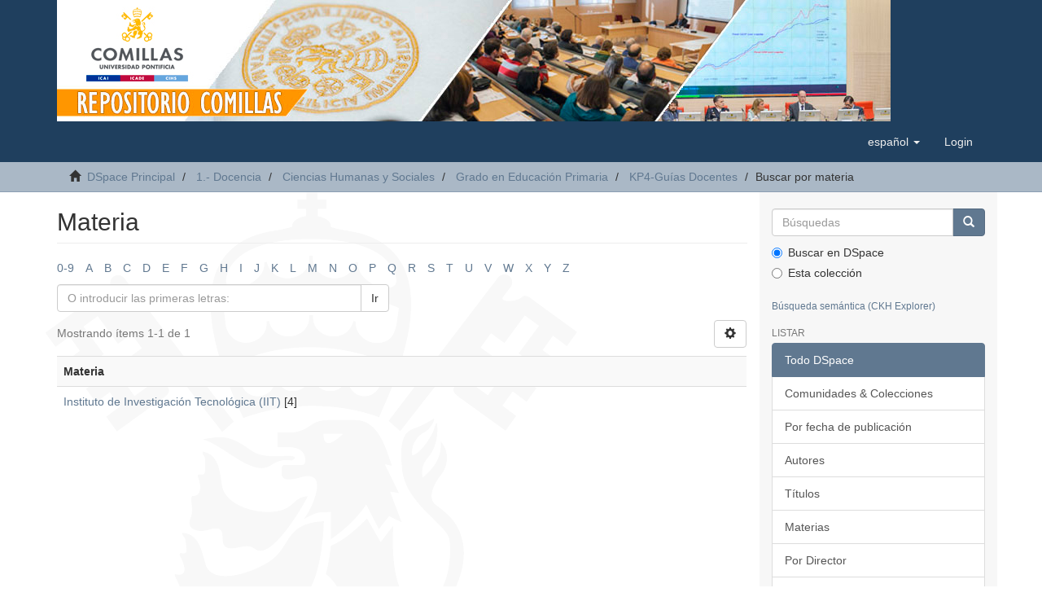

--- FILE ---
content_type: text/html;charset=utf-8
request_url: https://repositorio.comillas.edu/xmlui/handle/11531/952/browse?rpp=20&order=ASC&sort_by=-1&etal=-1&type=subject&starts_with=F
body_size: 25114
content:
<!DOCTYPE html>
            <!--[if lt IE 7]> <html class="no-js lt-ie9 lt-ie8 lt-ie7" lang="en"> <![endif]-->
            <!--[if IE 7]>    <html class="no-js lt-ie9 lt-ie8" lang="en"> <![endif]-->
            <!--[if IE 8]>    <html class="no-js lt-ie9" lang="en"> <![endif]-->
            <!--[if gt IE 8]><!--> <html class="no-js" lang="en"> <!--<![endif]-->
            <head><META http-equiv="Content-Type" content="text/html; charset=UTF-8">
<meta content="text/html; charset=UTF-8" http-equiv="Content-Type">
<meta content="IE=edge,chrome=1" http-equiv="X-UA-Compatible">
<meta content="width=device-width,initial-scale=1" name="viewport">
<link rel="shortcut icon" href="/xmlui/themes/Mirage2/images/favicon.ico">
<link rel="apple-touch-icon" href="/xmlui/themes/Mirage2/images/apple-touch-icon.png">
<meta name="Generator" content="DSpace 5.4">
<link href="/xmlui/themes/Mirage2/styles/main.css" rel="stylesheet">
<link type="application/opensearchdescription+xml" rel="search" href="https://repositorio.comillas.edu:443/xmlui/description.xml" title="DSpace">
<script>
                //Clear default text of emty text areas on focus
                function tFocus(element)
                {
                if (element.value == ' '){element.value='';}
                }
                //Clear default text of emty text areas on submit
                function tSubmit(form)
                {
                var defaultedElements = document.getElementsByTagName("textarea");
                for (var i=0; i != defaultedElements.length; i++){
                if (defaultedElements[i].value == ' '){
                defaultedElements[i].value='';}}
                }
                //Disable pressing 'enter' key to submit a form (otherwise pressing 'enter' causes a submission to start over)
                function disableEnterKey(e)
                {
                var key;

                if(window.event)
                key = window.event.keyCode;     //Internet Explorer
                else
                key = e.which;     //Firefox and Netscape

                if(key == 13)  //if "Enter" pressed, then disable!
                return false;
                else
                return true;
                }
            </script><!--[if lt IE 9]>
                <script src="/xmlui/themes/Mirage2/vendor/html5shiv/dist/html5shiv.js"> </script>
                <script src="/xmlui/themes/Mirage2/vendor/respond/respond.min.js"> </script>
                <![endif]--><script src="/xmlui/themes/Mirage2/vendor/modernizr/modernizr.js"> </script>
<title>Materia</title>
</head><body>
<header>
<div role="navigation" class="navbar navbar-default navbar-static-top">
<div class="container">
<div class="navbar-header">
<button data-toggle="offcanvas" class="navbar-toggle" type="button"><span class="sr-only">Cambiar navegaci&oacute;n</span><span class="icon-bar"></span><span class="icon-bar"></span><span class="icon-bar"></span></button><a href="/xmlui/"><img src="/xmlui/themes/Mirage2//images/cabecera-repositorio-comillas.jpg"></a>
<div class="navbar-header pull-right visible-xs hidden-sm hidden-md hidden-lg">
<ul class="nav nav-pills pull-left ">
<li class="dropdown" id="ds-language-selection-xs">
<button data-toggle="dropdown" class="dropdown-toggle navbar-toggle navbar-link" role="button" href="#" id="language-dropdown-toggle-xs"><b aria-hidden="true" class="visible-xs glyphicon glyphicon-globe"></b></button>
<ul data-no-collapse="true" aria-labelledby="language-dropdown-toggle-xs" role="menu" class="dropdown-menu pull-right">
<li role="presentation">
<a href="https://repositorio.comillas.edu:443/xmlui/handle/11531/952/browse?locale-attribute=en">English</a>
</li>
<li role="presentation" class="disabled">
<a href="https://repositorio.comillas.edu:443/xmlui/handle/11531/952/browse?locale-attribute=es">espa&ntilde;ol</a>
</li>
</ul>
</li>
<li>
<form method="get" action="/xmlui/login" style="display: inline">
<button class="navbar-toggle navbar-link"><b aria-hidden="true" class="visible-xs glyphicon glyphicon-user"></b></button>
</form>
</li>
</ul>
</div>
</div>
<div class="navbar-header pull-right hidden-xs">
<ul class="nav navbar-nav pull-left">
<li class="dropdown" id="ds-language-selection">
<a data-toggle="dropdown" class="dropdown-toggle" role="button" href="#" id="language-dropdown-toggle"><span class="hidden-xs">espa&ntilde;ol&nbsp;<b class="caret"></b></span></a>
<ul data-no-collapse="true" aria-labelledby="language-dropdown-toggle" role="menu" class="dropdown-menu pull-right">
<li role="presentation">
<a href="https://repositorio.comillas.edu:443/xmlui/handle/11531/952/browse?locale-attribute=en">English</a>
</li>
<li role="presentation" class="disabled">
<a href="https://repositorio.comillas.edu:443/xmlui/handle/11531/952/browse?locale-attribute=es">espa&ntilde;ol</a>
</li>
</ul>
</li>
</ul>
<ul class="nav navbar-nav pull-left">
<li>
<a href="/xmlui/login"><span class="hidden-xs">Login</span></a>
</li>
</ul>
<button type="button" class="navbar-toggle visible-sm" data-toggle="offcanvas"><span class="sr-only">Cambiar navegaci&oacute;n</span><span class="icon-bar"></span><span class="icon-bar"></span><span class="icon-bar"></span></button>
</div>
</div>
</div>
</header>
<div class="trail-wrapper hidden-print">
<div class="container">
<div class="row">
<div class="col-xs-12">
<div class="breadcrumb dropdown visible-xs">
<a data-toggle="dropdown" class="dropdown-toggle" role="button" href="#" id="trail-dropdown-toggle">Buscar por materia&nbsp;<b class="caret"></b></a>
<ul aria-labelledby="trail-dropdown-toggle" role="menu" class="dropdown-menu">
<li role="presentation">
<a role="menuitem" href="/xmlui/"><i aria-hidden="true" class="glyphicon glyphicon-home"></i>&nbsp;
                        DSpace Principal</a>
</li>
<li role="presentation">
<a role="menuitem" href="/xmlui/handle/11531/3">1.- Docencia</a>
</li>
<li role="presentation">
<a role="menuitem" href="/xmlui/handle/11531/7">Ciencias Humanas y Sociales</a>
</li>
<li role="presentation">
<a role="menuitem" href="/xmlui/handle/11531/713">Grado en Educaci&oacute;n Primaria</a>
</li>
<li role="presentation">
<a role="menuitem" href="/xmlui/handle/11531/952">KP4-Gu&iacute;as Docentes</a>
</li>
<li role="presentation" class="disabled">
<a href="#" role="menuitem">Buscar por materia</a>
</li>
</ul>
</div>
<ul class="breadcrumb hidden-xs">
<li>
<i aria-hidden="true" class="glyphicon glyphicon-home"></i>&nbsp;
            <a href="/xmlui/">DSpace Principal</a>
</li>
<li>
<a href="/xmlui/handle/11531/3">1.- Docencia</a>
</li>
<li>
<a href="/xmlui/handle/11531/7">Ciencias Humanas y Sociales</a>
</li>
<li>
<a href="/xmlui/handle/11531/713">Grado en Educaci&oacute;n Primaria</a>
</li>
<li>
<a href="/xmlui/handle/11531/952">KP4-Gu&iacute;as Docentes</a>
</li>
<li class="active">Buscar por materia</li>
</ul>
</div>
</div>
</div>
</div>
<div class="hidden" id="no-js-warning-wrapper">
<div id="no-js-warning">
<div class="notice failure">JavaScript is disabled for your browser. Some features of this site may not work without it.</div>
</div>
</div>
<div class="container" id="main-container">
<div class="row row-offcanvas row-offcanvas-right">
<div class="horizontal-slider clearfix">
<div class="col-xs-12 col-sm-12 col-md-9 main-content">
<div>
<h2 class="ds-div-head page-header first-page-header">Materia</h2>
<div id="aspect_artifactbrowser_ConfigurableBrowse_div_browse-by-subject" class="ds-static-div primary">
<div class="ds-static-div browse-navigation-wrapper hidden-print">
<form id="aspect_artifactbrowser_ConfigurableBrowse_div_browse-navigation" class="ds-interactive-div secondary navigation" action="browse" method="post" onsubmit="javascript:tSubmit(this);">
<div class="ds-static-div row">
<div class="ds-static-div col-xs-4 col-sm-12">
<select class="ds-select-field form-control alphabet-select visible-xs alphabet-select visible-xs" name=""><option value="browse?rpp=20&amp;order=ASC&amp;sort_by=-1&amp;etal=-1&amp;type=subject&amp;starts_with=0">0-9</option><option value="browse?rpp=20&amp;order=ASC&amp;sort_by=-1&amp;etal=-1&amp;type=subject&amp;starts_with=A">A</option><option value="browse?rpp=20&amp;order=ASC&amp;sort_by=-1&amp;etal=-1&amp;type=subject&amp;starts_with=B">B</option><option value="browse?rpp=20&amp;order=ASC&amp;sort_by=-1&amp;etal=-1&amp;type=subject&amp;starts_with=C">C</option><option value="browse?rpp=20&amp;order=ASC&amp;sort_by=-1&amp;etal=-1&amp;type=subject&amp;starts_with=D">D</option><option value="browse?rpp=20&amp;order=ASC&amp;sort_by=-1&amp;etal=-1&amp;type=subject&amp;starts_with=E">E</option><option value="browse?rpp=20&amp;order=ASC&amp;sort_by=-1&amp;etal=-1&amp;type=subject&amp;starts_with=F">F</option><option value="browse?rpp=20&amp;order=ASC&amp;sort_by=-1&amp;etal=-1&amp;type=subject&amp;starts_with=G">G</option><option value="browse?rpp=20&amp;order=ASC&amp;sort_by=-1&amp;etal=-1&amp;type=subject&amp;starts_with=H">H</option><option value="browse?rpp=20&amp;order=ASC&amp;sort_by=-1&amp;etal=-1&amp;type=subject&amp;starts_with=I">I</option><option value="browse?rpp=20&amp;order=ASC&amp;sort_by=-1&amp;etal=-1&amp;type=subject&amp;starts_with=J">J</option><option value="browse?rpp=20&amp;order=ASC&amp;sort_by=-1&amp;etal=-1&amp;type=subject&amp;starts_with=K">K</option><option value="browse?rpp=20&amp;order=ASC&amp;sort_by=-1&amp;etal=-1&amp;type=subject&amp;starts_with=L">L</option><option value="browse?rpp=20&amp;order=ASC&amp;sort_by=-1&amp;etal=-1&amp;type=subject&amp;starts_with=M">M</option><option value="browse?rpp=20&amp;order=ASC&amp;sort_by=-1&amp;etal=-1&amp;type=subject&amp;starts_with=N">N</option><option value="browse?rpp=20&amp;order=ASC&amp;sort_by=-1&amp;etal=-1&amp;type=subject&amp;starts_with=O">O</option><option value="browse?rpp=20&amp;order=ASC&amp;sort_by=-1&amp;etal=-1&amp;type=subject&amp;starts_with=P">P</option><option value="browse?rpp=20&amp;order=ASC&amp;sort_by=-1&amp;etal=-1&amp;type=subject&amp;starts_with=Q">Q</option><option value="browse?rpp=20&amp;order=ASC&amp;sort_by=-1&amp;etal=-1&amp;type=subject&amp;starts_with=R">R</option><option value="browse?rpp=20&amp;order=ASC&amp;sort_by=-1&amp;etal=-1&amp;type=subject&amp;starts_with=S">S</option><option value="browse?rpp=20&amp;order=ASC&amp;sort_by=-1&amp;etal=-1&amp;type=subject&amp;starts_with=T">T</option><option value="browse?rpp=20&amp;order=ASC&amp;sort_by=-1&amp;etal=-1&amp;type=subject&amp;starts_with=U">U</option><option value="browse?rpp=20&amp;order=ASC&amp;sort_by=-1&amp;etal=-1&amp;type=subject&amp;starts_with=V">V</option><option value="browse?rpp=20&amp;order=ASC&amp;sort_by=-1&amp;etal=-1&amp;type=subject&amp;starts_with=W">W</option><option value="browse?rpp=20&amp;order=ASC&amp;sort_by=-1&amp;etal=-1&amp;type=subject&amp;starts_with=X">X</option><option value="browse?rpp=20&amp;order=ASC&amp;sort_by=-1&amp;etal=-1&amp;type=subject&amp;starts_with=Y">Y</option><option value="browse?rpp=20&amp;order=ASC&amp;sort_by=-1&amp;etal=-1&amp;type=subject&amp;starts_with=Z">Z</option></select>
<ul id="aspect_artifactbrowser_ConfigurableBrowse_list_jump-list" class="ds-simple-list alphabet list-inline hidden-xs">
<li class="ds-simple-list-item">
<a href="browse?rpp=20&order=ASC&sort_by=-1&etal=-1&type=subject&starts_with=0">0-9</a>
</li>
<li class="ds-simple-list-item">
<a href="browse?rpp=20&order=ASC&sort_by=-1&etal=-1&type=subject&starts_with=A">A</a>
</li>
<li class="ds-simple-list-item">
<a href="browse?rpp=20&order=ASC&sort_by=-1&etal=-1&type=subject&starts_with=B">B</a>
</li>
<li class="ds-simple-list-item">
<a href="browse?rpp=20&order=ASC&sort_by=-1&etal=-1&type=subject&starts_with=C">C</a>
</li>
<li class="ds-simple-list-item">
<a href="browse?rpp=20&order=ASC&sort_by=-1&etal=-1&type=subject&starts_with=D">D</a>
</li>
<li class="ds-simple-list-item">
<a href="browse?rpp=20&order=ASC&sort_by=-1&etal=-1&type=subject&starts_with=E">E</a>
</li>
<li class="ds-simple-list-item">
<a href="browse?rpp=20&order=ASC&sort_by=-1&etal=-1&type=subject&starts_with=F">F</a>
</li>
<li class="ds-simple-list-item">
<a href="browse?rpp=20&order=ASC&sort_by=-1&etal=-1&type=subject&starts_with=G">G</a>
</li>
<li class="ds-simple-list-item">
<a href="browse?rpp=20&order=ASC&sort_by=-1&etal=-1&type=subject&starts_with=H">H</a>
</li>
<li class="ds-simple-list-item">
<a href="browse?rpp=20&order=ASC&sort_by=-1&etal=-1&type=subject&starts_with=I">I</a>
</li>
<li class="ds-simple-list-item">
<a href="browse?rpp=20&order=ASC&sort_by=-1&etal=-1&type=subject&starts_with=J">J</a>
</li>
<li class="ds-simple-list-item">
<a href="browse?rpp=20&order=ASC&sort_by=-1&etal=-1&type=subject&starts_with=K">K</a>
</li>
<li class="ds-simple-list-item">
<a href="browse?rpp=20&order=ASC&sort_by=-1&etal=-1&type=subject&starts_with=L">L</a>
</li>
<li class="ds-simple-list-item">
<a href="browse?rpp=20&order=ASC&sort_by=-1&etal=-1&type=subject&starts_with=M">M</a>
</li>
<li class="ds-simple-list-item">
<a href="browse?rpp=20&order=ASC&sort_by=-1&etal=-1&type=subject&starts_with=N">N</a>
</li>
<li class="ds-simple-list-item">
<a href="browse?rpp=20&order=ASC&sort_by=-1&etal=-1&type=subject&starts_with=O">O</a>
</li>
<li class="ds-simple-list-item">
<a href="browse?rpp=20&order=ASC&sort_by=-1&etal=-1&type=subject&starts_with=P">P</a>
</li>
<li class="ds-simple-list-item">
<a href="browse?rpp=20&order=ASC&sort_by=-1&etal=-1&type=subject&starts_with=Q">Q</a>
</li>
<li class="ds-simple-list-item">
<a href="browse?rpp=20&order=ASC&sort_by=-1&etal=-1&type=subject&starts_with=R">R</a>
</li>
<li class="ds-simple-list-item">
<a href="browse?rpp=20&order=ASC&sort_by=-1&etal=-1&type=subject&starts_with=S">S</a>
</li>
<li class="ds-simple-list-item">
<a href="browse?rpp=20&order=ASC&sort_by=-1&etal=-1&type=subject&starts_with=T">T</a>
</li>
<li class="ds-simple-list-item">
<a href="browse?rpp=20&order=ASC&sort_by=-1&etal=-1&type=subject&starts_with=U">U</a>
</li>
<li class="ds-simple-list-item">
<a href="browse?rpp=20&order=ASC&sort_by=-1&etal=-1&type=subject&starts_with=V">V</a>
</li>
<li class="ds-simple-list-item">
<a href="browse?rpp=20&order=ASC&sort_by=-1&etal=-1&type=subject&starts_with=W">W</a>
</li>
<li class="ds-simple-list-item">
<a href="browse?rpp=20&order=ASC&sort_by=-1&etal=-1&type=subject&starts_with=X">X</a>
</li>
<li class="ds-simple-list-item">
<a href="browse?rpp=20&order=ASC&sort_by=-1&etal=-1&type=subject&starts_with=Y">Y</a>
</li>
<li class="ds-simple-list-item">
<a href="browse?rpp=20&order=ASC&sort_by=-1&etal=-1&type=subject&starts_with=Z">Z</a>
</li>
</ul>
</div>
<div class="ds-static-div col-xs-8 col-sm-12">
<p id="aspect_artifactbrowser_ConfigurableBrowse_p_hidden-fields" class="ds-paragraph hidden">
<input id="aspect_artifactbrowser_ConfigurableBrowse_field_order" class="ds-hidden-field form-control" name="order" type="hidden" value="ASC"><input id="aspect_artifactbrowser_ConfigurableBrowse_field_rpp" class="ds-hidden-field form-control" name="rpp" type="hidden" value="20"><input id="aspect_artifactbrowser_ConfigurableBrowse_field_sort_by" class="ds-hidden-field form-control" name="sort_by" type="hidden" value="-1"><input id="aspect_artifactbrowser_ConfigurableBrowse_field_etal" class="ds-hidden-field form-control" name="etal" type="hidden" value="-1"><input id="aspect_artifactbrowser_ConfigurableBrowse_field_type" class="ds-hidden-field form-control" name="type" type="hidden" value="subject">
</p>
<div class="row">
<div class="col-xs-12 col-sm-6">
<p class="input-group">
<input id="aspect_artifactbrowser_ConfigurableBrowse_field_starts_with" class="ds-text-field form-control" placeholder="O introducir las primeras letras:" name="starts_with" type="text" value="" title="Listar &iacute;tems que empiezan con estas letras"><span class="input-group-btn"><button id="aspect_artifactbrowser_ConfigurableBrowse_field_submit" class="ds-button-field btn btn-default" name="submit" type="submit">Ir</button></span>
</p>
</div>
</div>
</div>
</div>
</form>
</div>
<form id="aspect_artifactbrowser_ConfigurableBrowse_div_browse-controls" class="ds-interactive-div browse controls hidden" action="browse" method="post" onsubmit="javascript:tSubmit(this);">
<p id="aspect_artifactbrowser_ConfigurableBrowse_p_hidden-fields" class="ds-paragraph hidden">
<input id="aspect_artifactbrowser_ConfigurableBrowse_field_type" class="ds-hidden-field form-control" name="type" type="hidden" value="subject">
</p>
<p class="ds-paragraph">Orden:</p>
<p class="ds-paragraph">
<select id="aspect_artifactbrowser_ConfigurableBrowse_field_order" class="ds-select-field form-control" name="order"><option value="ASC" selected>ascendente</option><option value="DESC">descendente</option></select>
</p>
<p class="ds-paragraph">Resultados:</p>
<p class="ds-paragraph">
<select id="aspect_artifactbrowser_ConfigurableBrowse_field_rpp" class="ds-select-field form-control" name="rpp"><option value="5">5</option><option value="10">10</option><option value="20" selected>20</option><option value="40">40</option><option value="60">60</option><option value="80">80</option><option value="100">100</option></select>
</p>
<p class="ds-paragraph">
<button id="aspect_artifactbrowser_ConfigurableBrowse_field_update" class="ds-button-field btn btn-default" name="update" type="submit">Modificar</button>
</p>
</form>
<div class="pagination-simple clearfix top">
<div class="row">
<div class="col-xs-10">
<p class="pagination-info">Mostrando &iacute;tems 1-1 de 1</p>
</div>
<div class="col-xs-2">
<div class="btn-group sort-options-menu pull-right">
<button data-toggle="dropdown" class="btn btn-default dropdown-toggle"><span aria-hidden="true" class="glyphicon glyphicon-cog"></span></button>
<ul role="menu" class="dropdown-menu pull-right">
<li class="dropdown-header"></li>
<li>
<a data-name="order" data-returnvalue="ASC" href="#"><span aria-hidden="true" class="glyphicon glyphicon-ok btn-xs active"></span>ascendente</a>
</li>
<li>
<a data-name="order" data-returnvalue="DESC" href="#"><span aria-hidden="true" class="glyphicon glyphicon-ok btn-xs invisible"></span>descendente</a>
</li>
<li class="divider"></li>
<li class="dropdown-header"></li>
<li>
<a data-name="rpp" data-returnvalue="5" href="#"><span aria-hidden="true" class="glyphicon glyphicon-ok btn-xs invisible"></span>5</a>
</li>
<li>
<a data-name="rpp" data-returnvalue="10" href="#"><span aria-hidden="true" class="glyphicon glyphicon-ok btn-xs invisible"></span>10</a>
</li>
<li>
<a data-name="rpp" data-returnvalue="20" href="#"><span aria-hidden="true" class="glyphicon glyphicon-ok btn-xs active"></span>20</a>
</li>
<li>
<a data-name="rpp" data-returnvalue="40" href="#"><span aria-hidden="true" class="glyphicon glyphicon-ok btn-xs invisible"></span>40</a>
</li>
<li>
<a data-name="rpp" data-returnvalue="60" href="#"><span aria-hidden="true" class="glyphicon glyphicon-ok btn-xs invisible"></span>60</a>
</li>
<li>
<a data-name="rpp" data-returnvalue="80" href="#"><span aria-hidden="true" class="glyphicon glyphicon-ok btn-xs invisible"></span>80</a>
</li>
<li>
<a data-name="rpp" data-returnvalue="100" href="#"><span aria-hidden="true" class="glyphicon glyphicon-ok btn-xs invisible"></span>100</a>
</li>
</ul>
</div>
</div>
</div>
</div>
<ul class="ds-artifact-list list-unstyled"></ul>
<div id="aspect_artifactbrowser_ConfigurableBrowse_div_browse-by-subject-results" class="ds-static-div primary">
<ul class="ds-artifact-list list-unstyled"></ul>
<div class="table-responsive">
<table id="aspect_artifactbrowser_ConfigurableBrowse_table_browse-by-subject-results" class="ds-table table table-striped table-hover">
<tr class="ds-table-header-row">
<th class="ds-table-header-cell odd">Materia</th>
</tr>
<tr class="ds-table-row even">
<td class="ds-table-cell odd"><a href="browse?value=Instituto+de+Investigaci%C3%B3n+Tecnol%C3%B3gica+%28IIT%29&type=subject">Instituto de Investigaci&oacute;n Tecnol&oacute;gica (IIT)</a> [4]</td>
</tr>
</table>
</div>
</div>
<div class="pagination-simple clearfix bottom"></div>
<ul class="ds-artifact-list list-unstyled"></ul>
</div>
</div>
<div class="visible-xs visible-sm">
<footer>
<div class="row">
<hr>
<div class="col-xs-7 col-sm-8">
<div>
<a target="_blank" href="http://www.comillas.edu">Repositorio de la Universidad Pontificia Comillas</a> copyright&nbsp;&copy;&nbsp;2015&nbsp;  Desarrollado con <a target="_blank" href="http://www.dspace.org//">DSpace Software</a>
</div>
<div class="hidden-print">
<a href="/xmlui/contact">Contacto</a> | <a href="/xmlui/feedback">Sugerencias</a>
</div>
</div>
</div>
<a class="hidden" href="/xmlui/htmlmap">&nbsp;</a>
<p>&nbsp;</p>
</footer>
</div>
</div>
<div role="navigation" id="sidebar" class="col-xs-6 col-sm-3 sidebar-offcanvas">
<div class="word-break hidden-print" id="ds-options">
<div class="ds-option-set" id="ds-search-option">
<form method="post" class="" id="ds-search-form" action="/xmlui/discover">
<fieldset>
<div class="input-group">
<input placeholder="B&uacute;squedas" type="text" class="ds-text-field form-control" name="query"><span class="input-group-btn"><button title="Ir" class="ds-button-field btn btn-primary"><span aria-hidden="true" class="glyphicon glyphicon-search"></span></button></span>
</div>
<div class="radio">
<label><input checked value="" name="scope" type="radio" id="ds-search-form-scope-all">Buscar en DSpace</label>
</div>
<div class="radio">
<label><input name="scope" type="radio" id="ds-search-form-scope-container" value="11531/952">Esta colecci&oacute;n</label>
</div>
</fieldset>
</form>
</div>
<h4>
<a target="_blank" href="http://ckh.comillas.edu/comunidad/ckhexplorer">B&uacute;squeda sem&aacute;ntica (CKH Explorer)</a>
</h4>
<br>
<h2 class="ds-option-set-head  h6">Listar</h2>
<div id="aspect_viewArtifacts_Navigation_list_browse" class="list-group">
<a class="list-group-item active"><span class="h5 list-group-item-heading  h5">Todo DSpace</span></a><a href="/xmlui/community-list" class="list-group-item ds-option">Comunidades &amp; Colecciones</a><a href="/xmlui/browse?type=dateissued" class="list-group-item ds-option">Por fecha de publicaci&oacute;n</a><a href="/xmlui/browse?type=author" class="list-group-item ds-option">Autores</a><a href="/xmlui/browse?type=title" class="list-group-item ds-option">T&iacute;tulos</a><a href="/xmlui/browse?type=subject" class="list-group-item ds-option">Materias</a><a href="/xmlui/browse?type=advisor" class="list-group-item ds-option">Por Director</a><a href="/xmlui/browse?type=type" class="list-group-item ds-option">Por tipo</a><a class="list-group-item active"><span class="h5 list-group-item-heading  h5">Esta colecci&oacute;n</span></a><a href="/xmlui/handle/11531/952/browse?type=dateissued" class="list-group-item ds-option">Por fecha de publicaci&oacute;n</a><a href="/xmlui/handle/11531/952/browse?type=author" class="list-group-item ds-option">Autores</a><a href="/xmlui/handle/11531/952/browse?type=title" class="list-group-item ds-option">T&iacute;tulos</a><a href="/xmlui/handle/11531/952/browse?type=subject" class="list-group-item ds-option">Materias</a><a href="/xmlui/handle/11531/952/browse?type=advisor" class="list-group-item ds-option">Por Director</a><a href="/xmlui/handle/11531/952/browse?type=type" class="list-group-item ds-option">Por tipo</a>
</div>
<h2 class="ds-option-set-head  h6">Mi cuenta</h2>
<div id="aspect_viewArtifacts_Navigation_list_account" class="list-group">
<a href="/xmlui/login" class="list-group-item ds-option">Acceder</a><a href="/xmlui/register" class="list-group-item ds-option">Registro</a>
</div>
<div id="aspect_viewArtifacts_Navigation_list_context" class="list-group"></div>
<div id="aspect_viewArtifacts_Navigation_list_administrative" class="list-group"></div>
<div id="aspect_discovery_Navigation_list_discovery" class="list-group"></div>
</div>
</div>
</div>
</div>
<div class="hidden-xs hidden-sm">
<footer>
<div class="row">
<hr>
<div class="col-xs-7 col-sm-8">
<div>
<a target="_blank" href="http://www.comillas.edu">Repositorio de la Universidad Pontificia Comillas</a> copyright&nbsp;&copy;&nbsp;2015&nbsp;  Desarrollado con <a target="_blank" href="http://www.dspace.org//">DSpace Software</a>
</div>
<div class="hidden-print">
<a href="/xmlui/contact">Contacto</a> | <a href="/xmlui/feedback">Sugerencias</a>
</div>
</div>
</div>
<a class="hidden" href="/xmlui/htmlmap">&nbsp;</a>
<p>&nbsp;</p>
</footer>
</div>
</div>
<script>if(!window.DSpace){window.DSpace={};}window.DSpace.context_path='/xmlui';window.DSpace.theme_path='/xmlui/themes/Mirage2/';</script><script src="/xmlui/themes/Mirage2/scripts/theme.js"> </script><script>
                  (function(i,s,o,g,r,a,m){i['GoogleAnalyticsObject']=r;i[r]=i[r]||function(){
                  (i[r].q=i[r].q||[]).push(arguments)},i[r].l=1*new Date();a=s.createElement(o),
                  m=s.getElementsByTagName(o)[0];a.async=1;a.src=g;m.parentNode.insertBefore(a,m)
                  })(window,document,'script','//www.google-analytics.com/analytics.js','ga');

                  ga('create', 'UA-70776-1', 'repositorio.comillas.edu');
                  ga('send', 'pageview');
           </script>
</body></html>
